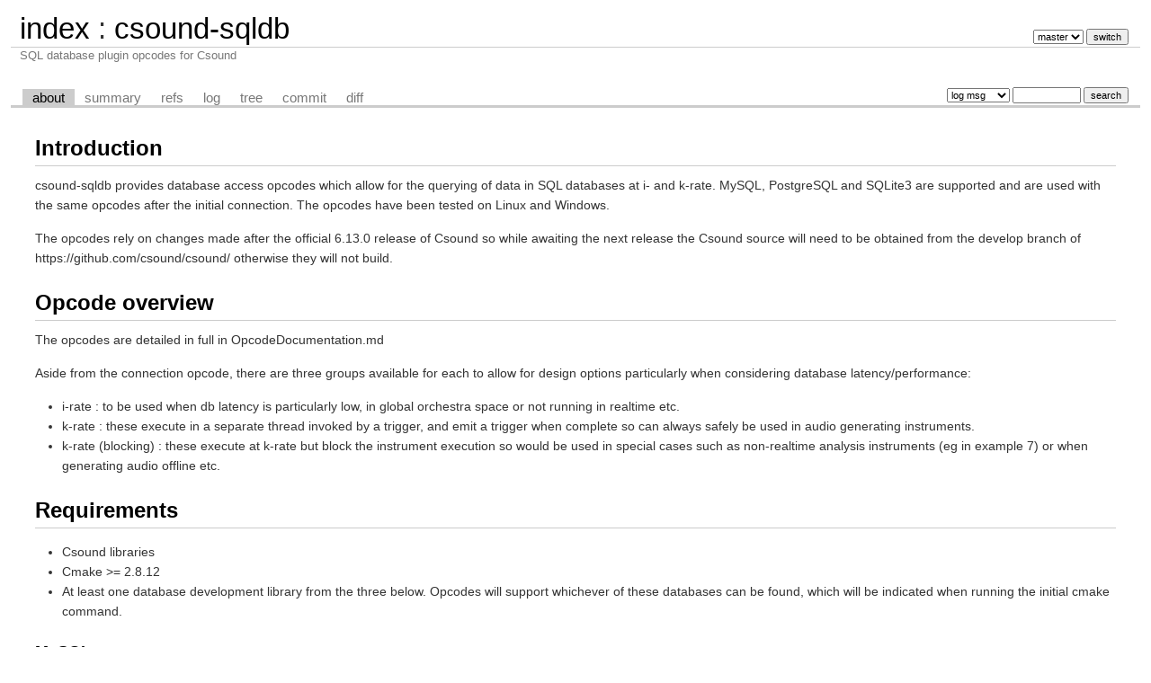

--- FILE ---
content_type: text/html; charset=UTF-8
request_url: http://git.1bpm.net/csound-sqldb/about/
body_size: 4504
content:
<!DOCTYPE html>
<html lang='en'>
<head>
<title>csound-sqldb - SQL database plugin opcodes for Csound</title>
<meta name='generator' content='cgit v1.2.3'/>
<meta name='robots' content='index, nofollow'/>
<link rel='stylesheet' type='text/css' href='/cgit.css'/>
<link rel='shortcut icon' href='/favicon.ico'/>
<link rel='alternate' title='Atom feed' href='http://git.1bpm.net/csound-sqldb/atom/?h=master' type='application/atom+xml'/>
</head>
<body>
<div id='cgit'><table id='header'>
<tr>
<td class='main'><a href='/'>index</a> : <a title='csound-sqldb' href='/csound-sqldb/'>csound-sqldb</a></td><td class='form'><form method='get'>
<select name='h' onchange='this.form.submit();'>
<option value='master' selected='selected'>master</option>
</select> <input type='submit' value='switch'/></form></td></tr>
<tr><td class='sub'>SQL database plugin opcodes for Csound</td><td class='sub right'></td></tr></table>
<table class='tabs'><tr><td>
<a class='active' href='/csound-sqldb/about/'>about</a><a href='/csound-sqldb/'>summary</a><a href='/csound-sqldb/refs/'>refs</a><a href='/csound-sqldb/log/'>log</a><a href='/csound-sqldb/tree/'>tree</a><a href='/csound-sqldb/commit/'>commit</a><a href='/csound-sqldb/diff/'>diff</a></td><td class='form'><form class='right' method='get' action='/csound-sqldb/log/'>
<select name='qt'>
<option value='grep'>log msg</option>
<option value='author'>author</option>
<option value='committer'>committer</option>
<option value='range'>range</option>
</select>
<input class='txt' type='search' size='10' name='q' value=''/>
<input type='submit' value='search'/>
</form>
</td></tr></table>
<div class='content'><div id='summary'>
<style>
.markdown-body {
    font-size: 14px;
    line-height: 1.6;
    overflow: hidden;
}
.markdown-body>*:first-child {
    margin-top: 0 !important;
}
.markdown-body>*:last-child {
    margin-bottom: 0 !important;
}
.markdown-body a.absent {
    color: #c00;
}
.markdown-body a.anchor {
    display: block;
    padding-left: 30px;
    margin-left: -30px;
    cursor: pointer;
    position: absolute;
    top: 0;
    left: 0;
    bottom: 0;
}
.markdown-body h1, .markdown-body h2, .markdown-body h3, .markdown-body h4, .markdown-body h5, .markdown-body h6 {
    margin: 20px 0 10px;
    padding: 0;
    font-weight: bold;
    -webkit-font-smoothing: antialiased;
    cursor: text;
    position: relative;
}
.markdown-body h1 .mini-icon-link, .markdown-body h2 .mini-icon-link, .markdown-body h3 .mini-icon-link, .markdown-body h4 .mini-icon-link, .markdown-body h5 .mini-icon-link, .markdown-body h6 .mini-icon-link {
    display: none;
    color: #000;
}
.markdown-body h1:hover a.anchor, .markdown-body h2:hover a.anchor, .markdown-body h3:hover a.anchor, .markdown-body h4:hover a.anchor, .markdown-body h5:hover a.anchor, .markdown-body h6:hover a.anchor {
    text-decoration: none;
    line-height: 1;
    padding-left: 0;
    margin-left: -22px;
    top: 15%;
}
.markdown-body h1:hover a.anchor .mini-icon-link, .markdown-body h2:hover a.anchor .mini-icon-link, .markdown-body h3:hover a.anchor .mini-icon-link, .markdown-body h4:hover a.anchor .mini-icon-link, .markdown-body h5:hover a.anchor .mini-icon-link, .markdown-body h6:hover a.anchor .mini-icon-link {
    display: inline-block;
}
div#cgit .markdown-body h1 a.toclink, div#cgit .markdown-body h2 a.toclink, div#cgit .markdown-body h3 a.toclink, div#cgit .markdown-body h4 a.toclink, div#cgit .markdown-body h5 a.toclink, div#cgit .markdown-body h6 a.toclink {
    color: black;
}
.markdown-body h1 tt, .markdown-body h1 code, .markdown-body h2 tt, .markdown-body h2 code, .markdown-body h3 tt, .markdown-body h3 code, .markdown-body h4 tt, .markdown-body h4 code, .markdown-body h5 tt, .markdown-body h5 code, .markdown-body h6 tt, .markdown-body h6 code {
    font-size: inherit;
}
.markdown-body h1 {
    font-size: 28px;
    color: #000;
}
.markdown-body h2 {
    font-size: 24px;
    border-bottom: 1px solid #ccc;
    color: #000;
}
.markdown-body h3 {
    font-size: 18px;
}
.markdown-body h4 {
    font-size: 16px;
}
.markdown-body h5 {
    font-size: 14px;
}
.markdown-body h6 {
    color: #777;
    font-size: 14px;
}
.markdown-body p, .markdown-body blockquote, .markdown-body ul, .markdown-body ol, .markdown-body dl, .markdown-body table, .markdown-body pre {
    margin: 15px 0;
}
.markdown-body hr {
    background: transparent url("/dirty-shade.png") repeat-x 0 0;
    border: 0 none;
    color: #ccc;
    height: 4px;
    padding: 0;
}
.markdown-body>h2:first-child, .markdown-body>h1:first-child, .markdown-body>h1:first-child+h2, .markdown-body>h3:first-child, .markdown-body>h4:first-child, .markdown-body>h5:first-child, .markdown-body>h6:first-child {
    margin-top: 0;
    padding-top: 0;
}
.markdown-body a:first-child h1, .markdown-body a:first-child h2, .markdown-body a:first-child h3, .markdown-body a:first-child h4, .markdown-body a:first-child h5, .markdown-body a:first-child h6 {
    margin-top: 0;
    padding-top: 0;
}
.markdown-body h1+p, .markdown-body h2+p, .markdown-body h3+p, .markdown-body h4+p, .markdown-body h5+p, .markdown-body h6+p {
    margin-top: 0;
}
.markdown-body li p.first {
    display: inline-block;
}
.markdown-body ul, .markdown-body ol {
    padding-left: 30px;
}
.markdown-body ul.no-list, .markdown-body ol.no-list {
    list-style-type: none;
    padding: 0;
}
.markdown-body ul li>:first-child, .markdown-body ul li ul:first-of-type, .markdown-body ul li ol:first-of-type, .markdown-body ol li>:first-child, .markdown-body ol li ul:first-of-type, .markdown-body ol li ol:first-of-type {
    margin-top: 0px;
}
.markdown-body ul li p:last-of-type, .markdown-body ol li p:last-of-type {
    margin-bottom: 0;
}
.markdown-body ul ul, .markdown-body ul ol, .markdown-body ol ol, .markdown-body ol ul {
    margin-bottom: 0;
}
.markdown-body dl {
    padding: 0;
}
.markdown-body dl dt {
    font-size: 14px;
    font-weight: bold;
    font-style: italic;
    padding: 0;
    margin: 15px 0 5px;
}
.markdown-body dl dt:first-child {
    padding: 0;
}
.markdown-body dl dt>:first-child {
    margin-top: 0px;
}
.markdown-body dl dt>:last-child {
    margin-bottom: 0px;
}
.markdown-body dl dd {
    margin: 0 0 15px;
    padding: 0 15px;
}
.markdown-body dl dd>:first-child {
    margin-top: 0px;
}
.markdown-body dl dd>:last-child {
    margin-bottom: 0px;
}
.markdown-body blockquote {
    border-left: 4px solid #DDD;
    padding: 0 15px;
    color: #777;
}
.markdown-body blockquote>:first-child {
    margin-top: 0px;
}
.markdown-body blockquote>:last-child {
    margin-bottom: 0px;
}
.markdown-body table th {
    font-weight: bold;
}
.markdown-body table th, .markdown-body table td {
    border: 1px solid #ccc;
    padding: 6px 13px;
}
.markdown-body table tr {
    border-top: 1px solid #ccc;
    background-color: #fff;
}
.markdown-body table tr:nth-child(2n) {
    background-color: #f8f8f8;
}
.markdown-body img {
    max-width: 100%;
    -moz-box-sizing: border-box;
    box-sizing: border-box;
}
.markdown-body span.frame {
    display: block;
    overflow: hidden;
}
.markdown-body span.frame>span {
    border: 1px solid #ddd;
    display: block;
    float: left;
    overflow: hidden;
    margin: 13px 0 0;
    padding: 7px;
    width: auto;
}
.markdown-body span.frame span img {
    display: block;
    float: left;
}
.markdown-body span.frame span span {
    clear: both;
    color: #333;
    display: block;
    padding: 5px 0 0;
}
.markdown-body span.align-center {
    display: block;
    overflow: hidden;
    clear: both;
}
.markdown-body span.align-center>span {
    display: block;
    overflow: hidden;
    margin: 13px auto 0;
    text-align: center;
}
.markdown-body span.align-center span img {
    margin: 0 auto;
    text-align: center;
}
.markdown-body span.align-right {
    display: block;
    overflow: hidden;
    clear: both;
}
.markdown-body span.align-right>span {
    display: block;
    overflow: hidden;
    margin: 13px 0 0;
    text-align: right;
}
.markdown-body span.align-right span img {
    margin: 0;
    text-align: right;
}
.markdown-body span.float-left {
    display: block;
    margin-right: 13px;
    overflow: hidden;
    float: left;
}
.markdown-body span.float-left span {
    margin: 13px 0 0;
}
.markdown-body span.float-right {
    display: block;
    margin-left: 13px;
    overflow: hidden;
    float: right;
}
.markdown-body span.float-right>span {
    display: block;
    overflow: hidden;
    margin: 13px auto 0;
    text-align: right;
}
.markdown-body code, .markdown-body tt {
    margin: 0 2px;
    padding: 0px 5px;
    border: 1px solid #eaeaea;
    background-color: #f8f8f8;
    border-radius: 3px;
}
.markdown-body code {
    white-space: nowrap;
}
.markdown-body pre>code {
    margin: 0;
    padding: 0;
    white-space: pre;
    border: none;
    background: transparent;
}
.markdown-body .highlight pre, .markdown-body pre {
    background-color: #f8f8f8;
    border: 1px solid #ccc;
    font-size: 13px;
    line-height: 19px;
    overflow: auto;
    padding: 6px 10px;
    border-radius: 3px;
}
.markdown-body pre code, .markdown-body pre tt {
    margin: 0;
    padding: 0;
    background-color: transparent;
    border: none;
}
pre { line-height: 125%; }
td.linenos .normal { color: inherit; background-color: transparent; padding-left: 5px; padding-right: 5px; }
span.linenos { color: inherit; background-color: transparent; padding-left: 5px; padding-right: 5px; }
td.linenos .special { color: #000000; background-color: #ffffc0; padding-left: 5px; padding-right: 5px; }
span.linenos.special { color: #000000; background-color: #ffffc0; padding-left: 5px; padding-right: 5px; }
.highlight .hll { background-color: #ffffcc }
.highlight { background: #ffffff; }
.highlight .c { color: #888888 } /* Comment */
.highlight .err { color: #a61717; background-color: #e3d2d2 } /* Error */
.highlight .k { color: #008800; font-weight: bold } /* Keyword */
.highlight .ch { color: #888888 } /* Comment.Hashbang */
.highlight .cm { color: #888888 } /* Comment.Multiline */
.highlight .cp { color: #cc0000; font-weight: bold } /* Comment.Preproc */
.highlight .cpf { color: #888888 } /* Comment.PreprocFile */
.highlight .c1 { color: #888888 } /* Comment.Single */
.highlight .cs { color: #cc0000; font-weight: bold; background-color: #fff0f0 } /* Comment.Special */
.highlight .gd { color: #000000; background-color: #ffdddd } /* Generic.Deleted */
.highlight .ge { font-style: italic } /* Generic.Emph */
.highlight .ges { font-weight: bold; font-style: italic } /* Generic.EmphStrong */
.highlight .gr { color: #aa0000 } /* Generic.Error */
.highlight .gh { color: #333333 } /* Generic.Heading */
.highlight .gi { color: #000000; background-color: #ddffdd } /* Generic.Inserted */
.highlight .go { color: #888888 } /* Generic.Output */
.highlight .gp { color: #555555 } /* Generic.Prompt */
.highlight .gs { font-weight: bold } /* Generic.Strong */
.highlight .gu { color: #666666 } /* Generic.Subheading */
.highlight .gt { color: #aa0000 } /* Generic.Traceback */
.highlight .kc { color: #008800; font-weight: bold } /* Keyword.Constant */
.highlight .kd { color: #008800; font-weight: bold } /* Keyword.Declaration */
.highlight .kn { color: #008800; font-weight: bold } /* Keyword.Namespace */
.highlight .kp { color: #008800 } /* Keyword.Pseudo */
.highlight .kr { color: #008800; font-weight: bold } /* Keyword.Reserved */
.highlight .kt { color: #888888; font-weight: bold } /* Keyword.Type */
.highlight .m { color: #0000DD; font-weight: bold } /* Literal.Number */
.highlight .s { color: #dd2200; background-color: #fff0f0 } /* Literal.String */
.highlight .na { color: #336699 } /* Name.Attribute */
.highlight .nb { color: #003388 } /* Name.Builtin */
.highlight .nc { color: #bb0066; font-weight: bold } /* Name.Class */
.highlight .no { color: #003366; font-weight: bold } /* Name.Constant */
.highlight .nd { color: #555555 } /* Name.Decorator */
.highlight .ne { color: #bb0066; font-weight: bold } /* Name.Exception */
.highlight .nf { color: #0066bb; font-weight: bold } /* Name.Function */
.highlight .nl { color: #336699; font-style: italic } /* Name.Label */
.highlight .nn { color: #bb0066; font-weight: bold } /* Name.Namespace */
.highlight .py { color: #336699; font-weight: bold } /* Name.Property */
.highlight .nt { color: #bb0066; font-weight: bold } /* Name.Tag */
.highlight .nv { color: #336699 } /* Name.Variable */
.highlight .ow { color: #008800 } /* Operator.Word */
.highlight .w { color: #bbbbbb } /* Text.Whitespace */
.highlight .mb { color: #0000DD; font-weight: bold } /* Literal.Number.Bin */
.highlight .mf { color: #0000DD; font-weight: bold } /* Literal.Number.Float */
.highlight .mh { color: #0000DD; font-weight: bold } /* Literal.Number.Hex */
.highlight .mi { color: #0000DD; font-weight: bold } /* Literal.Number.Integer */
.highlight .mo { color: #0000DD; font-weight: bold } /* Literal.Number.Oct */
.highlight .sa { color: #dd2200; background-color: #fff0f0 } /* Literal.String.Affix */
.highlight .sb { color: #dd2200; background-color: #fff0f0 } /* Literal.String.Backtick */
.highlight .sc { color: #dd2200; background-color: #fff0f0 } /* Literal.String.Char */
.highlight .dl { color: #dd2200; background-color: #fff0f0 } /* Literal.String.Delimiter */
.highlight .sd { color: #dd2200; background-color: #fff0f0 } /* Literal.String.Doc */
.highlight .s2 { color: #dd2200; background-color: #fff0f0 } /* Literal.String.Double */
.highlight .se { color: #0044dd; background-color: #fff0f0 } /* Literal.String.Escape */
.highlight .sh { color: #dd2200; background-color: #fff0f0 } /* Literal.String.Heredoc */
.highlight .si { color: #3333bb; background-color: #fff0f0 } /* Literal.String.Interpol */
.highlight .sx { color: #22bb22; background-color: #f0fff0 } /* Literal.String.Other */
.highlight .sr { color: #008800; background-color: #fff0ff } /* Literal.String.Regex */
.highlight .s1 { color: #dd2200; background-color: #fff0f0 } /* Literal.String.Single */
.highlight .ss { color: #aa6600; background-color: #fff0f0 } /* Literal.String.Symbol */
.highlight .bp { color: #003388 } /* Name.Builtin.Pseudo */
.highlight .fm { color: #0066bb; font-weight: bold } /* Name.Function.Magic */
.highlight .vc { color: #336699 } /* Name.Variable.Class */
.highlight .vg { color: #dd7700 } /* Name.Variable.Global */
.highlight .vi { color: #3333bb } /* Name.Variable.Instance */
.highlight .vm { color: #336699 } /* Name.Variable.Magic */
.highlight .il { color: #0000DD; font-weight: bold } /* Literal.Number.Integer.Long */
</style>   
<div class='markdown-body'><h2 id="introduction"><a class="toclink" href="#introduction">Introduction</a></h2>
<p>csound-sqldb provides database access opcodes which allow for the querying of data in SQL databases at i- and k-rate.
MySQL, PostgreSQL and SQLite3 are supported and are used with the same opcodes after the initial connection. The opcodes have been tested on Linux and Windows.</p>
<p>The opcodes rely on changes made after the official 6.13.0 release of Csound so while awaiting the next release the Csound source will need to be obtained from the develop branch of https://github.com/csound/csound/ otherwise they will not build.</p>
<h2 id="opcode-overview"><a class="toclink" href="#opcode-overview">Opcode overview</a></h2>
<p>The opcodes are detailed in full in OpcodeDocumentation.md</p>
<p>Aside from the connection opcode, there are three groups available for each to allow for design options particularly when considering database latency/performance:</p>
<ul>
<li>i-rate : to be used when db latency is particularly low, in global orchestra space or not running in realtime etc.</li>
<li>k-rate : these execute in a separate thread invoked by a trigger, and emit a trigger when complete so can always safely be used in audio generating instruments.</li>
<li>k-rate (blocking) : these execute at k-rate but block the instrument execution so would be used in special cases such as non-realtime analysis instruments (eg in example 7) or when generating audio offline etc.</li>
</ul>
<h2 id="requirements"><a class="toclink" href="#requirements">Requirements</a></h2>
<ul>
<li>Csound libraries</li>
<li>Cmake &gt;= 2.8.12</li>
<li>At least one database development library from the three below. Opcodes will support whichever of these databases can be found, which will be indicated when running the initial cmake command.</li>
</ul>
<h3 id="mysql"><a class="toclink" href="#mysql">MySQL</a></h3>
<p>Connector/C++ (https://dev.mysql.com/downloads/connector/cpp/)</p>
<div class="highlight"><pre><span></span><code># apt-get install libmysqlcppconn-dev
</code></pre></div>

<h3 id="postgresql"><a class="toclink" href="#postgresql">PostgreSQL</a></h3>
<p>libpq (https://www.postgresql.org/download/)</p>
<div class="highlight"><pre><span></span><code># apt-get install libpq-dev
</code></pre></div>

<h3 id="sqlite"><a class="toclink" href="#sqlite">SQLite</a></h3>
<p>libsqlite (https://www.sqlite.org/download.html)</p>
<div class="highlight"><pre><span></span><code># apt-get install libsqlite3-dev
</code></pre></div>

<h2 id="building"><a class="toclink" href="#building">Building</a></h2>
<p>Create a build directory at the top of the source tree, execute <em>cmake ..</em>, <em>make</em> and optionally <em>make install</em> as root. If the latter is not used/possible then the resulting libsqldb.so can be used with the <em>--opcode-lib</em> flag in Csound.
eg:</p>
<div class="highlight"><pre><span></span><code>git clone https://git.1bpm.net/csound-sqldb
cd csound-sqldb
mkdir build &amp;&amp; cd build
cmake ..
make &amp;&amp; sudo make install
</code></pre></div>

<h2 id="examples"><a class="toclink" href="#examples">Examples</a></h2>
<p>A number of examples are included in the examples directory. Generally the syntax of each opcode is agnostic to the database type used, so the different techniques in each can be used for any database type.</p>
<h2 id="reference"><a class="toclink" href="#reference">Reference</a></h2>
<p>OpcodeDocumentation.md contains an explanation of all provided opcodes.</p>
<p>By Richard Knight 2019</p></div></div></div> <!-- class=content -->
<div class='footer'>generated by <a href='https://git.zx2c4.com/cgit/about/'>cgit v1.2.3</a> (<a href='https://git-scm.com/'>git 2.25.1</a>) at 2026-01-25 19:07:41 +0000</div>
</div> <!-- id=cgit -->
</body>
</html>
